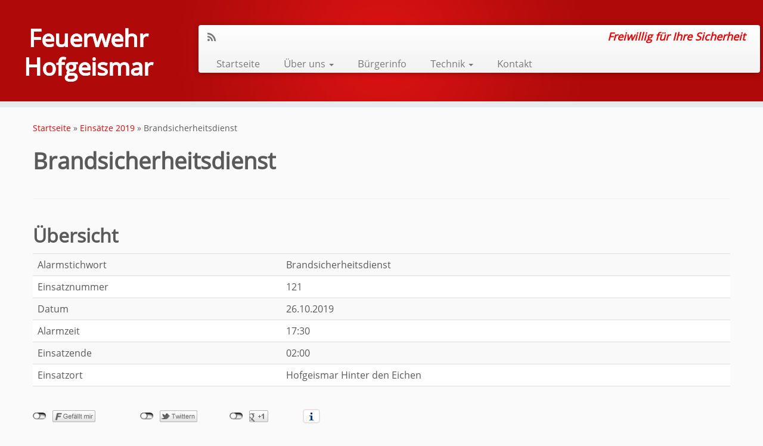

--- FILE ---
content_type: text/html; charset=UTF-8
request_url: https://feuerwehr-hofgeismar.de/brandsicherheitsdienst-83/
body_size: 10018
content:
<!DOCTYPE html>
<!--[if IE 7]>
<html class="ie ie7" lang="de">
<![endif]-->
<!--[if IE 8]>
<html class="ie ie8" lang="de">
<![endif]-->
<!--[if !(IE 7) | !(IE 8)  ]><!-->
<html lang="de">                          
<!--<![endif]-->

					<head>
				    <meta charset="UTF-8" />
				    <meta http-equiv="X-UA-Compatible" content="IE=9; IE=8; IE=7; IE=EDGE" />
            				    <meta name="viewport" content="width=device-width, initial-scale=1.0" />
				    <link rel="profile" href="http://gmpg.org/xfn/11" />
				    <link rel="pingback" href="https://feuerwehr-hofgeismar.de/xmlrpc.php" />

				   <!-- html5shiv for IE8 and less  -->
				    <!--[if lt IE 9]>
				      <script src="https://feuerwehr-hofgeismar.de/wp-content/themes/customizr/inc/assets/js/html5.js"></script>
				    <![endif]-->
				    <title>Brandsicherheitsdienst &#8211; Feuerwehr Hofgeismar</title>
<meta name='robots' content='max-image-preview:large' />
<link rel="alternate" type="application/rss+xml" title="Feuerwehr Hofgeismar &raquo; Feed" href="https://feuerwehr-hofgeismar.de/feed/" />
<link rel="alternate" type="application/rss+xml" title="Feuerwehr Hofgeismar &raquo; Kommentar-Feed" href="https://feuerwehr-hofgeismar.de/comments/feed/" />
		<!-- This site uses the Google Analytics by ExactMetrics plugin v7.12.1 - Using Analytics tracking - https://www.exactmetrics.com/ -->
							<script
				src="//www.googletagmanager.com/gtag/js?id=UA-116337729-1"  data-cfasync="false" data-wpfc-render="false" type="text/javascript" async></script>
			<script data-cfasync="false" data-wpfc-render="false" type="text/javascript">
				var em_version = '7.12.1';
				var em_track_user = true;
				var em_no_track_reason = '';
				
								var disableStrs = [
															'ga-disable-UA-116337729-1',
									];

				/* Function to detect opted out users */
				function __gtagTrackerIsOptedOut() {
					for (var index = 0; index < disableStrs.length; index++) {
						if (document.cookie.indexOf(disableStrs[index] + '=true') > -1) {
							return true;
						}
					}

					return false;
				}

				/* Disable tracking if the opt-out cookie exists. */
				if (__gtagTrackerIsOptedOut()) {
					for (var index = 0; index < disableStrs.length; index++) {
						window[disableStrs[index]] = true;
					}
				}

				/* Opt-out function */
				function __gtagTrackerOptout() {
					for (var index = 0; index < disableStrs.length; index++) {
						document.cookie = disableStrs[index] + '=true; expires=Thu, 31 Dec 2099 23:59:59 UTC; path=/';
						window[disableStrs[index]] = true;
					}
				}

				if ('undefined' === typeof gaOptout) {
					function gaOptout() {
						__gtagTrackerOptout();
					}
				}
								window.dataLayer = window.dataLayer || [];

				window.ExactMetricsDualTracker = {
					helpers: {},
					trackers: {},
				};
				if (em_track_user) {
					function __gtagDataLayer() {
						dataLayer.push(arguments);
					}

					function __gtagTracker(type, name, parameters) {
						if (!parameters) {
							parameters = {};
						}

						if (parameters.send_to) {
							__gtagDataLayer.apply(null, arguments);
							return;
						}

						if (type === 'event') {
							
														parameters.send_to = exactmetrics_frontend.ua;
							__gtagDataLayer(type, name, parameters);
													} else {
							__gtagDataLayer.apply(null, arguments);
						}
					}

					__gtagTracker('js', new Date());
					__gtagTracker('set', {
						'developer_id.dNDMyYj': true,
											});
															__gtagTracker('config', 'UA-116337729-1', {"forceSSL":"true"} );
										window.gtag = __gtagTracker;										(function () {
						/* https://developers.google.com/analytics/devguides/collection/analyticsjs/ */
						/* ga and __gaTracker compatibility shim. */
						var noopfn = function () {
							return null;
						};
						var newtracker = function () {
							return new Tracker();
						};
						var Tracker = function () {
							return null;
						};
						var p = Tracker.prototype;
						p.get = noopfn;
						p.set = noopfn;
						p.send = function () {
							var args = Array.prototype.slice.call(arguments);
							args.unshift('send');
							__gaTracker.apply(null, args);
						};
						var __gaTracker = function () {
							var len = arguments.length;
							if (len === 0) {
								return;
							}
							var f = arguments[len - 1];
							if (typeof f !== 'object' || f === null || typeof f.hitCallback !== 'function') {
								if ('send' === arguments[0]) {
									var hitConverted, hitObject = false, action;
									if ('event' === arguments[1]) {
										if ('undefined' !== typeof arguments[3]) {
											hitObject = {
												'eventAction': arguments[3],
												'eventCategory': arguments[2],
												'eventLabel': arguments[4],
												'value': arguments[5] ? arguments[5] : 1,
											}
										}
									}
									if ('pageview' === arguments[1]) {
										if ('undefined' !== typeof arguments[2]) {
											hitObject = {
												'eventAction': 'page_view',
												'page_path': arguments[2],
											}
										}
									}
									if (typeof arguments[2] === 'object') {
										hitObject = arguments[2];
									}
									if (typeof arguments[5] === 'object') {
										Object.assign(hitObject, arguments[5]);
									}
									if ('undefined' !== typeof arguments[1].hitType) {
										hitObject = arguments[1];
										if ('pageview' === hitObject.hitType) {
											hitObject.eventAction = 'page_view';
										}
									}
									if (hitObject) {
										action = 'timing' === arguments[1].hitType ? 'timing_complete' : hitObject.eventAction;
										hitConverted = mapArgs(hitObject);
										__gtagTracker('event', action, hitConverted);
									}
								}
								return;
							}

							function mapArgs(args) {
								var arg, hit = {};
								var gaMap = {
									'eventCategory': 'event_category',
									'eventAction': 'event_action',
									'eventLabel': 'event_label',
									'eventValue': 'event_value',
									'nonInteraction': 'non_interaction',
									'timingCategory': 'event_category',
									'timingVar': 'name',
									'timingValue': 'value',
									'timingLabel': 'event_label',
									'page': 'page_path',
									'location': 'page_location',
									'title': 'page_title',
								};
								for (arg in args) {
																		if (!(!args.hasOwnProperty(arg) || !gaMap.hasOwnProperty(arg))) {
										hit[gaMap[arg]] = args[arg];
									} else {
										hit[arg] = args[arg];
									}
								}
								return hit;
							}

							try {
								f.hitCallback();
							} catch (ex) {
							}
						};
						__gaTracker.create = newtracker;
						__gaTracker.getByName = newtracker;
						__gaTracker.getAll = function () {
							return [];
						};
						__gaTracker.remove = noopfn;
						__gaTracker.loaded = true;
						window['__gaTracker'] = __gaTracker;
					})();
									} else {
										console.log("");
					(function () {
						function __gtagTracker() {
							return null;
						}

						window['__gtagTracker'] = __gtagTracker;
						window['gtag'] = __gtagTracker;
					})();
									}
			</script>
				<!-- / Google Analytics by ExactMetrics -->
		<script type="text/javascript">
window._wpemojiSettings = {"baseUrl":"https:\/\/s.w.org\/images\/core\/emoji\/14.0.0\/72x72\/","ext":".png","svgUrl":"https:\/\/s.w.org\/images\/core\/emoji\/14.0.0\/svg\/","svgExt":".svg","source":{"concatemoji":"https:\/\/feuerwehr-hofgeismar.de\/wp-includes\/js\/wp-emoji-release.min.js?ver=6.1.9"}};
/*! This file is auto-generated */
!function(e,a,t){var n,r,o,i=a.createElement("canvas"),p=i.getContext&&i.getContext("2d");function s(e,t){var a=String.fromCharCode,e=(p.clearRect(0,0,i.width,i.height),p.fillText(a.apply(this,e),0,0),i.toDataURL());return p.clearRect(0,0,i.width,i.height),p.fillText(a.apply(this,t),0,0),e===i.toDataURL()}function c(e){var t=a.createElement("script");t.src=e,t.defer=t.type="text/javascript",a.getElementsByTagName("head")[0].appendChild(t)}for(o=Array("flag","emoji"),t.supports={everything:!0,everythingExceptFlag:!0},r=0;r<o.length;r++)t.supports[o[r]]=function(e){if(p&&p.fillText)switch(p.textBaseline="top",p.font="600 32px Arial",e){case"flag":return s([127987,65039,8205,9895,65039],[127987,65039,8203,9895,65039])?!1:!s([55356,56826,55356,56819],[55356,56826,8203,55356,56819])&&!s([55356,57332,56128,56423,56128,56418,56128,56421,56128,56430,56128,56423,56128,56447],[55356,57332,8203,56128,56423,8203,56128,56418,8203,56128,56421,8203,56128,56430,8203,56128,56423,8203,56128,56447]);case"emoji":return!s([129777,127995,8205,129778,127999],[129777,127995,8203,129778,127999])}return!1}(o[r]),t.supports.everything=t.supports.everything&&t.supports[o[r]],"flag"!==o[r]&&(t.supports.everythingExceptFlag=t.supports.everythingExceptFlag&&t.supports[o[r]]);t.supports.everythingExceptFlag=t.supports.everythingExceptFlag&&!t.supports.flag,t.DOMReady=!1,t.readyCallback=function(){t.DOMReady=!0},t.supports.everything||(n=function(){t.readyCallback()},a.addEventListener?(a.addEventListener("DOMContentLoaded",n,!1),e.addEventListener("load",n,!1)):(e.attachEvent("onload",n),a.attachEvent("onreadystatechange",function(){"complete"===a.readyState&&t.readyCallback()})),(e=t.source||{}).concatemoji?c(e.concatemoji):e.wpemoji&&e.twemoji&&(c(e.twemoji),c(e.wpemoji)))}(window,document,window._wpemojiSettings);
</script>
<style type="text/css">
img.wp-smiley,
img.emoji {
	display: inline !important;
	border: none !important;
	box-shadow: none !important;
	height: 1em !important;
	width: 1em !important;
	margin: 0 0.07em !important;
	vertical-align: -0.1em !important;
	background: none !important;
	padding: 0 !important;
}
</style>
	<link rel='stylesheet' id='twoclick-social-media-buttons-css' href='https://feuerwehr-hofgeismar.de/wp-content/plugins/2-click-socialmedia-buttons/css/socialshareprivacy-min.css?ver=1.6.4' type='text/css' media='all' />
<link rel='stylesheet' id='customizr-common-css' href='https://feuerwehr-hofgeismar.de/wp-content/themes/customizr/inc/assets/css/tc_common.min.css?ver=3.4.21' type='text/css' media='all' />
<link rel='stylesheet' id='customizr-skin-css' href='https://feuerwehr-hofgeismar.de/wp-content/themes/customizr/inc/assets/css/red.min.css?ver=3.4.21' type='text/css' media='all' />
<style id='customizr-skin-inline-css' type='text/css'>
        @font-face {
          font-family: 'FontAwesome';
          src:url('https://feuerwehr-hofgeismar.de/wp-content/themes/customizr/inc/assets/css/fonts/fonts/fontawesome-webfont.eot');
          src:url('https://feuerwehr-hofgeismar.de/wp-content/themes/customizr/inc/assets/css/fonts/fonts/fontawesome-webfont.eot?#iefix') format('embedded-opentype'),
              url('https://feuerwehr-hofgeismar.de/wp-content/themes/customizr/inc/assets/css/fonts/fonts/fontawesome-webfont.woff2') format('woff2'),
              url('https://feuerwehr-hofgeismar.de/wp-content/themes/customizr/inc/assets/css/fonts/fonts/fontawesome-webfont.woff') format('woff'),
              url('https://feuerwehr-hofgeismar.de/wp-content/themes/customizr/inc/assets/css/fonts/fonts/fontawesome-webfont.ttf') format('truetype'),
              url('https://feuerwehr-hofgeismar.de/wp-content/themes/customizr/inc/assets/css/fonts/fonts/fontawesome-webfont.svg#fontawesomeregular') format('svg');
        }
        
table { border-collapse: separate; }
                         body table { border-collapse: collapse; }
                        
.sticky-enabled .tc-shrink-on .site-logo img {
    					height:30px!important;width:auto!important
    				}

    				.sticky-enabled .tc-shrink-on .brand .site-title {
    					font-size:0.6em;opacity:0.8;line-height:1.2em
    				}

          .comments-link .tc-comment-bubble {
            color: #F00;
            border: 2px solid #F00;
          }
          .comments-link .tc-comment-bubble:before {
            border-color: #F00;
          }
        
.navbar .nav > li > a:first-letter {
          font-size: 17px;
        }

</style>
<link rel='stylesheet' id='customizr-style-css' href='https://feuerwehr-hofgeismar.de/wp-content/themes/customizr-child/style.css?ver=3.4.21' type='text/css' media='all' />
<link rel='stylesheet' id='fancyboxcss-css' href='https://feuerwehr-hofgeismar.de/wp-content/themes/customizr/inc/assets/js/fancybox/jquery.fancybox-1.3.4.min.css?ver=6.1.9' type='text/css' media='all' />
<script type='text/javascript' src='https://feuerwehr-hofgeismar.de/wp-includes/js/jquery/jquery.min.js?ver=3.6.1' id='jquery-core-js'></script>
<script type='text/javascript' src='https://feuerwehr-hofgeismar.de/wp-includes/js/jquery/jquery-migrate.min.js?ver=3.3.2' id='jquery-migrate-js'></script>
<script type='text/javascript' src='https://feuerwehr-hofgeismar.de/wp-content/plugins/google-analytics-dashboard-for-wp/assets/js/frontend-gtag.min.js?ver=7.12.1' id='exactmetrics-frontend-script-js'></script>
<script data-cfasync="false" data-wpfc-render="false" type="text/javascript" id='exactmetrics-frontend-script-js-extra'>/* <![CDATA[ */
var exactmetrics_frontend = {"js_events_tracking":"true","download_extensions":"zip,ra,mp,avi,flv,mpeg,pdf,doc,ppt,xls,jp,png,gif,tiff,bmp,txt","inbound_paths":"[{\"path\":\"\\\/go\\\/\",\"label\":\"affiliate\"},{\"path\":\"\\\/recommend\\\/\",\"label\":\"affiliate\"}]","home_url":"https:\/\/feuerwehr-hofgeismar.de","hash_tracking":"false","ua":"UA-116337729-1","v4_id":""};/* ]]> */
</script>
<script type='text/javascript' src='https://feuerwehr-hofgeismar.de/wp-content/themes/customizr/inc/assets/js/modernizr.min.js?ver=3.4.21' id='modernizr-js'></script>
<script type='text/javascript' src='https://feuerwehr-hofgeismar.de/wp-content/themes/customizr/inc/assets/js/fancybox/jquery.fancybox-1.3.4.min.js?ver=3.4.21' id='tc-fancybox-js'></script>
<script type='text/javascript' id='tc-scripts-js-extra'>
/* <![CDATA[ */
var TCParams = {"_disabled":[],"FancyBoxState":"1","FancyBoxAutoscale":"1","SliderName":"","SliderDelay":"","SliderHover":"1","centerSliderImg":"1","SmoothScroll":{"Enabled":true,"Options":{"touchpadSupport":false}},"anchorSmoothScroll":"linear","anchorSmoothScrollExclude":{"simple":["[class*=edd]",".tc-carousel-control",".carousel-control","[data-toggle=\"modal\"]","[data-toggle=\"dropdown\"]","[data-toggle=\"tooltip\"]","[data-toggle=\"popover\"]","[data-toggle=\"collapse\"]","[data-toggle=\"tab\"]","[class*=upme]","[class*=um-]"],"deep":{"classes":[],"ids":[]}},"ReorderBlocks":"1","centerAllImg":"1","HasComments":"","LeftSidebarClass":".span3.left.tc-sidebar","RightSidebarClass":".span3.right.tc-sidebar","LoadModernizr":"1","stickyCustomOffset":{"_initial":0,"_scrolling":0,"options":{"_static":true,"_element":""}},"stickyHeader":"","dropdowntoViewport":"0","timerOnScrollAllBrowsers":"1","extLinksStyle":"","extLinksTargetExt":"","extLinksSkipSelectors":{"classes":["btn","button"],"ids":[]},"dropcapEnabled":"","dropcapWhere":{"post":"","page":""},"dropcapMinWords":"50","dropcapSkipSelectors":{"tags":["IMG","IFRAME","H1","H2","H3","H4","H5","H6","BLOCKQUOTE","UL","OL"],"classes":["btn"],"id":[]},"imgSmartLoadEnabled":"","imgSmartLoadOpts":{"parentSelectors":[".article-container",".__before_main_wrapper",".widget-front"],"opts":{"excludeImg":[".tc-holder-img"]}},"goldenRatio":"1.618","gridGoldenRatioLimit":"350","isSecondMenuEnabled":"","secondMenuRespSet":"in-sn-before"};
/* ]]> */
</script>
<script type='text/javascript' src='https://feuerwehr-hofgeismar.de/wp-content/themes/customizr/inc/assets/js/tc-scripts.min.js?ver=3.4.21' id='tc-scripts-js'></script>
<link rel="https://api.w.org/" href="https://feuerwehr-hofgeismar.de/wp-json/" /><link rel="alternate" type="application/json" href="https://feuerwehr-hofgeismar.de/wp-json/wp/v2/posts/9195" /><link rel="EditURI" type="application/rsd+xml" title="RSD" href="https://feuerwehr-hofgeismar.de/xmlrpc.php?rsd" />
<link rel="wlwmanifest" type="application/wlwmanifest+xml" href="https://feuerwehr-hofgeismar.de/wp-includes/wlwmanifest.xml" />
<meta name="generator" content="WordPress 6.1.9" />
<link rel="canonical" href="https://feuerwehr-hofgeismar.de/brandsicherheitsdienst-83/" />
<link rel='shortlink' href='https://feuerwehr-hofgeismar.de/?p=9195' />
<link rel="alternate" type="application/json+oembed" href="https://feuerwehr-hofgeismar.de/wp-json/oembed/1.0/embed?url=https%3A%2F%2Ffeuerwehr-hofgeismar.de%2Fbrandsicherheitsdienst-83%2F" />
<link rel="alternate" type="text/xml+oembed" href="https://feuerwehr-hofgeismar.de/wp-json/oembed/1.0/embed?url=https%3A%2F%2Ffeuerwehr-hofgeismar.de%2Fbrandsicherheitsdienst-83%2F&#038;format=xml" />

<!-- OpenGraph Tags (added by 2-Click Social Media Buttons) -->
<meta property="og:site_name" content="Feuerwehr Hofgeismar"/>
<meta property="og:locale" content="de_DE"/>
<meta property="og:locale:alternate" content="de_DE"/>
<meta property="og:type" content="article"/>
<meta property="og:title" content="Brandsicherheitsdienst"/>
<meta property="og:url" content="https://feuerwehr-hofgeismar.de/brandsicherheitsdienst-83/"/>
<meta property="og:description" content=""/>
<!-- /OpenGraph Tags -->

<!-- All in one Favicon 4.7 --><link rel="icon" href="https://feuerwehr-hofgeismar.de/wp-content/uploads/2014/06/Wappen_Hofgeismar1.png" type="image/png"/>
				</head>
				
	<body class="post-template-default single single-post postid-9195 single-format-standard tc-fade-hover-links tc-no-sidebar tc-no-sticky-header skin-red tc-regular-menu" itemscope itemtype="http://schema.org/WebPage">
		
		<link href='/wp-content/themes/customizr-child/inc/css/opensans.css' rel='stylesheet' type='text/css'>
		
	   	<header class="tc-header clearfix row-fluid redGlowBackground biggernavbar" role="banner">

			      <div class="brand span3 pull-left ">

        <h1><a class="site-title" href="https://feuerwehr-hofgeismar.de/" title="Feuerwehr Hofgeismar | Freiwillig für Ihre Sicherheit">Feuerwehr Hofgeismar</a></h1>
      </div> <!-- brand span3 pull-left -->
      <div class="container outside"><h2 class="site-description">Freiwillig für Ihre Sicherheit</h2></div>      	<div class="navbar-wrapper clearfix span9 tc-submenu-fade tc-submenu-move tc-open-on-click left">
        	<div class="navbar resp">
          		<div class="navbar-inner" role="navigation">
            		<div class="row-fluid">
              		<div class="social-block span5" ><a class="social-icon icon-feed" href="https://feuerwehr-hofgeismar.de/feed/rss/" title="RSS-Feed abonnieren"  ></a></div><h2 class="span7 inside site-description">Freiwillig für Ihre Sicherheit</h2><div class="nav-collapse collapse"><div class="menu-mainmenu-container"><ul id="menu-mainmenu-2" class="nav"><li class="menu-item menu-item-type-custom menu-item-object-custom menu-item-home menu-item-12"><a href="https://feuerwehr-hofgeismar.de">Startseite</a></li>
<li class="menu-item menu-item-type-custom menu-item-object-custom menu-item-has-children dropdown menu-item-242"><a class="dropdown-toggle" data-toggle="dropdown" data-target="#" href="#">Über uns <strong class="caret"></strong></a>
<ul class="dropdown-menu">
	<li class="menu-item menu-item-type-post_type menu-item-object-page menu-item-247"><a href="https://feuerwehr-hofgeismar.de/einsatzabteilung/">Einsatzabteilung</a></li>
	<li class="menu-item menu-item-type-post_type menu-item-object-page menu-item-336"><a href="https://feuerwehr-hofgeismar.de/jugendfeuerwehr/">Jugendfeuerwehr</a></li>
	<li class="menu-item menu-item-type-post_type menu-item-object-page menu-item-354"><a href="https://feuerwehr-hofgeismar.de/feuerwehrverein/">Feuerwehrverein</a></li>
	<li class="menu-item menu-item-type-post_type menu-item-object-page menu-item-433"><a href="https://feuerwehr-hofgeismar.de/sachgebiete/">Sachgebiete</a></li>
</ul>
</li>
<li class="menu-item menu-item-type-post_type menu-item-object-page menu-item-240"><a href="https://feuerwehr-hofgeismar.de/buergerinfo/">Bürgerinfo</a></li>
<li class="menu-item menu-item-type-custom menu-item-object-custom menu-item-has-children dropdown menu-item-241"><a class="dropdown-toggle" data-toggle="dropdown" data-target="#" href="#">Technik <strong class="caret"></strong></a>
<ul class="dropdown-menu">
	<li class="menu-item menu-item-type-post_type menu-item-object-page menu-item-23"><a href="https://feuerwehr-hofgeismar.de/fahrzeuge/">Fahrzeuge</a></li>
	<li class="menu-item menu-item-type-post_type menu-item-object-page menu-item-5166"><a href="https://feuerwehr-hofgeismar.de/geraete/">Geräte</a></li>
</ul>
</li>
<li class="menu-item menu-item-type-post_type menu-item-object-page menu-item-5225"><a href="https://feuerwehr-hofgeismar.de/kontakt/">Kontakt</a></li>
</ul></div></div><div class="btn-toggle-nav pull-right"><button type="button" class="btn menu-btn" data-toggle="collapse" data-target=".nav-collapse" title="Menü öffnen"><span class="icon-bar"></span><span class="icon-bar"></span><span class="icon-bar"></span> </button></div>          			</div><!-- /.row-fluid -->
          		</div><!-- /.navbar-inner -->
        	</div><!-- /.navbar resp -->
      	</div><!-- /.navbar-wrapper -->
    	         </header>

		<div id="main-wrapper" class="container">

    <div class="tc-hot-crumble container" role="navigation"><div class="row"><div class="span12"><div class="breadcrumb-trail breadcrumbs" itemprop="breadcrumb"><span class="trail-begin"><a href="https://feuerwehr-hofgeismar.de" title="Feuerwehr Hofgeismar" rel="home" class="trail-begin">Startseite</a></span> <span class="sep">&raquo;</span> <a href="https://feuerwehr-hofgeismar.de/einsaetze-2019/">Eins&auml;tze 2019</a> <span class="sep">&raquo;</span> <span class="trail-end">Brandsicherheitsdienst</span></div></div></div></div>
    <div class="container" role="main">
        <div class="row column-content-wrapper">

            
                <div id="content" class="span12 article-container tc-gallery-style">

                    
                        
                                                                                    
                                                                    <article id="post-9195" class="row-fluid post-9195 post type-post status-publish format-standard hentry category-einsatz">
                                                <header class="entry-header">
          <h1 class="entry-title ">Brandsicherheitsdienst</h1><div class="entry-meta">Dieser Eintrag wurde veröffentlicht unter <a class="btn btn-mini btn-tag" href="https://feuerwehr-hofgeismar.de/category/einsatz/" title="Alle Beiträge in Einsatz ansehen"> Einsatz </a> am <a href="https://feuerwehr-hofgeismar.de/2019/11/11/" title="22:52" rel="bookmark"><time class="entry-date updated" datetime="2019-11-11T22:52:19+02:00">11. November 2019</time></a> <span class="by-author">von <span class="author vcard"><a class="url fn n" href="https://feuerwehr-hofgeismar.de/author/mw/" title="Alle Beiträge von Maximilian Wiegand anzeigen" rel="author">Maximilian Wiegand</a></span></span> </div><hr class="featurette-divider __before_content">        </header>
                  <section class="entry-content ">
              
<div class="container">
    <h2>Übersicht</h2>
    <table class="table table-striped">
        <tbody>
                <tr>
            <td>Alarmstichwort</td>
            <td>Brandsicherheitsdienst</td>
        </tr>
                <tr>
            <td>Einsatznummer</td>
                        <td>121</td>
        </tr>
                <tr>
            <td>Datum</td>
            <td>26.10.2019</td>
        </tr>
                        <tr>
            <td>Alarmzeit</td>
            <td>17:30</td>
        </tr>
                        <tr>
            <td>Einsatzende</td>
            <td>02:00</td>
        </tr>
                        <tr>
            <td>Einsatzort</td>
            <td>Hofgeismar Hinter den Eichen</td>
        </tr>
                                                </tbody>
    </table>
        <div class="container">
        </div>

</div>
<div class="twoclick_social_bookmarks_post_9195 social_share_privacy clearfix 1.6.4 locale-de_DE sprite-de_DE"></div><div class="twoclick-js"><script type="text/javascript">/* <![CDATA[ */
jQuery(document).ready(function($){if($('.twoclick_social_bookmarks_post_9195')){$('.twoclick_social_bookmarks_post_9195').socialSharePrivacy({"services":{"facebook":{"status":"on","txt_info":"2 Klicks f\u00fcr mehr Datenschutz: Erst wenn Sie hier klicken, wird der Button aktiv und Sie k\u00f6nnen Ihre Empfehlung an Facebook senden. Schon beim Aktivieren werden Daten an Dritte \u00fcbertragen - siehe <em>i<\/em>.","perma_option":"on","action":"like","language":"de_DE"},"twitter":{"reply_to":"","tweet_text":"Brandsicherheitsdienst%20%C2%BB%20Feuerwehr%20Hofgeismar","status":"on","txt_info":"2 Klicks f\u00fcr mehr Datenschutz: Erst wenn Sie hier klicken, wird der Button aktiv und Sie k\u00f6nnen Ihre Empfehlung an Twitter senden. Schon beim Aktivieren werden Daten an Dritte \u00fcbertragen - siehe <em>i<\/em>.","perma_option":"on","language":"de","referrer_track":""},"gplus":{"status":"on","txt_info":"2 Klicks f\u00fcr mehr Datenschutz: Erst wenn Sie hier klicken, wird der Button aktiv und Sie k\u00f6nnen Ihre Empfehlung an Google+ senden. Schon beim Aktivieren werden Daten an Dritte \u00fcbertragen - siehe <em>i<\/em>.","perma_option":"on","referrer_track":""}},"txt_help":"Wenn Sie diese Felder durch einen Klick aktivieren, werden Informationen an Facebook, Twitter, Flattr, Xing, t3n, LinkedIn, Pinterest oder Google eventuell ins Ausland \u00fcbertragen und unter Umst\u00e4nden auch dort gespeichert. N\u00e4heres erfahren Sie durch einen Klick auf das <em>i<\/em>.","settings_perma":"Dauerhaft aktivieren und Daten\u00fcber-tragung zustimmen:","info_link":"http:\/\/www.heise.de\/ct\/artikel\/2-Klicks-fuer-mehr-Datenschutz-1333879.html","uri":"https:\/\/feuerwehr-hofgeismar.de\/brandsicherheitsdienst-83\/","post_id":9195,"post_title_referrer_track":"Brandsicherheitsdienst","display_infobox":"on"});}});
/* ]]&gt; */</script></div>                        </section><!-- .entry-content -->
                                            </article>
                                
                            
                        
                    

<div id="comments" class="comments-area">
	
	
	
</div><!-- #comments .comments-area -->
        
          <hr class="featurette-divider __after_loop">
        <nav id="nav-below" class="navigation" role="navigation">

              <h3 class="assistive-text">
                Beitragsnavigation              </h3>

              <ul class="pager">
                                  <li class="previous">
                    <span class="nav-previous">
                      <a href="https://feuerwehr-hofgeismar.de/brandmeldeanlage-sonderobjekt-27/" rel="prev"><span class="meta-nav">&larr;</span> Brandmeldeanlage Sonderobjekt</a>                    </span>
                  </li>
                                                  <li class="next">
                    <span class="nav-next">
                        <a href="https://feuerwehr-hofgeismar.de/kleineinsatz-mit-menschenleben-in-gefahr-17/" rel="next">Kleineinsatz mit Menschenleben in Gefahr <span class="meta-nav">&rarr;</span></a>                    </span>
                  </li>
                              </ul>

          </nav><!-- //#nav-below .navigation -->

        
        
                </div><!--.article-container -->

           
        </div><!--.row -->
    </div><!-- .container role: main -->

    
</div><!-- //#main-wrapper -->

  		<!-- FOOTER -->
  		<footer id="footer" class="">
  		 					<div class="container footer-widgets  no-widget-icons">
                    <div class="row widget-area" role="complementary">
												
							<div id="footer_one" class="span4">
																
										<aside id="text-3" class="widget widget_text"><h3 class="widget-title">KONTAKT</h3>			<div class="textwidget">Freiwillige Feuerwehr<br/> Hofgeismar<br/> 
Kasinoweg 18<br/> 
34369 Hofgeismar</div>
		</aside><aside id="nav_menu-5" class="widget widget_nav_menu"><div class="menu-footercontactmenu-container"><ul id="menu-footercontactmenu" class="menu"><li id="menu-item-5310" class="menu-item menu-item-type-post_type menu-item-object-page menu-item-5310"><a href="https://feuerwehr-hofgeismar.de/kontakt/">Kontakt</a></li>
<li id="menu-item-5311" class="menu-item menu-item-type-post_type menu-item-object-page menu-item-5311"><a href="https://feuerwehr-hofgeismar.de/impressum/">Impressum</a></li>
<li id="menu-item-5432" class="menu-item menu-item-type-post_type menu-item-object-page menu-item-5432"><a href="https://feuerwehr-hofgeismar.de/disclaimer/">Disclaimer</a></li>
</ul></div></aside>
																							</div><!-- .{$key}_widget_class -->

						
							<div id="footer_two" class="span4">
																
										<aside id="nav_menu-7" class="widget widget_nav_menu"><h3 class="widget-title">QUICKLINKS</h3><div class="menu-footerquicklinks-container"><ul id="menu-footerquicklinks" class="menu"><li id="menu-item-5335" class="menu-item menu-item-type-post_type menu-item-object-page menu-item-5335"><a href="https://feuerwehr-hofgeismar.de/einsatzabteilung/ehrenamt-feuerwehr/">Jetzt mitmachen!</a></li>
<li id="menu-item-5332" class="menu-item menu-item-type-post_type menu-item-object-page menu-item-5332"><a href="https://feuerwehr-hofgeismar.de/links/">Links</a></li>
<li id="menu-item-5336" class="menu-item menu-item-type-post_type menu-item-object-page menu-item-5336"><a href="https://feuerwehr-hofgeismar.de/buergerinfo/">Bürgerinfo</a></li>
<li id="menu-item-5333" class="menu-item menu-item-type-custom menu-item-object-custom menu-item-5333"><a href="https://feuerwehr-hofgeismar.de/feed/">RSS-Feed</a></li>
<li id="menu-item-5418" class="menu-item menu-item-type-post_type menu-item-object-page menu-item-5418"><a href="https://feuerwehr-hofgeismar.de/sitemap/">Sitemap</a></li>
</ul></div></aside>
																							</div><!-- .{$key}_widget_class -->

						
							<div id="footer_three" class="span4">
																
										<aside id="text-5" class="widget widget_text">			<div class="textwidget"><img style="margin-top:10px;" width="150px" src="/wp-content/uploads/2014/06/Wappen_Hofgeismar.png"/></div>
		</aside>
																							</div><!-- .{$key}_widget_class -->

																	</div><!-- .row.widget-area -->
				</div><!--.footer-widgets -->
				    				 <div class="colophon">
			 	<div class="container">
			 		<div class="row-fluid">
					    <div class="span3 social-block pull-left"><span class="tc-footer-social-links-wrapper" ><a class="social-icon icon-feed" href="https://feuerwehr-hofgeismar.de/feed/rss/" title="RSS-Feed abonnieren"  ></a></span></div><div class="span6 credits"><p>&middot; <span class="tc-copyright-text">&copy; 2026</span> <a href="https://feuerwehr-hofgeismar.de" title="Feuerwehr Hofgeismar" rel="bookmark">Feuerwehr Hofgeismar</a> &middot; <span class="tc-credits-text">Designed by</span> <a href="http://presscustomizr.com/">Press Customizr</a> &middot; <span class="tc-wp-powered-text">Powered by</span> <a class="icon-wordpress" target="_blank" href="https://wordpress.org" title="Powered by Wordpress"></a> &middot;</p></div>	      			</div><!-- .row-fluid -->
	      		</div><!-- .container -->
	      	</div><!-- .colophon -->
	    	  		</footer>
    </div><!-- //#tc-page-wrapper -->
		<script type='text/javascript' src='https://feuerwehr-hofgeismar.de/wp-content/plugins/2-click-socialmedia-buttons/js/social_bookmarks-min.js?ver=1.6.4' id='twoclick-social-media-buttons-jquery-js'></script>
<script type='text/javascript' src='https://feuerwehr-hofgeismar.de/wp-includes/js/comment-reply.min.js?ver=6.1.9' id='comment-reply-js'></script>
<script type='text/javascript' src='https://feuerwehr-hofgeismar.de/wp-includes/js/jquery/ui/core.min.js?ver=1.13.2' id='jquery-ui-core-js'></script>
<div class="tc-btt-wrapper"><i class="btt-arrow"></i></div>	</body>
	</html>